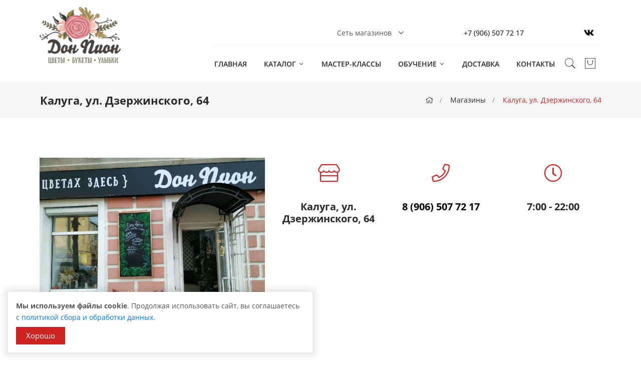

--- FILE ---
content_type: text/html; charset=UTF-8
request_url: https://donpion-flowers.ru/stores/magazin-na-dzerzhinskogo
body_size: 6055
content:
<!DOCTYPE html>
<html lang="en">
<head>
	<meta charset="utf-8">
<meta http-equiv="X-UA-Compatible" content="IE=edge">
<meta name="viewport" content="width=device-width, initial-scale=1">

<title>Дон Пион: Магазин на ул. Дзержинского, 64</title>
<meta name="description" content="Дон Пион: Магазин на ул. Дзержинского, 64. Телефон, карта проезда, время работы">
<meta name="keywords" content="">

<meta property="og:url" content="https://donpion-flowers.ru/stores/magazin-na-dzerzhinskogo" />
<meta property="og:title" content="Дон Пион: Магазин на ул. Дзержинского, 64" />
<meta property="og:description" content="Дон Пион: Магазин на ул. Дзержинского, 64. Телефон, карта проезда, время работы" />
	<meta property="og:image" content="https://donpion-flowers.ru/system/App/Models/Store/4/cover/main/big/don-pion-kaluga-magazin-na-dzerzhinskogo-ul-dzerzhinskogo-64.jpg" />

<meta name="theme-color" content="#cc717e">

<link rel="stylesheet" href="/assets/_frontend/build/app.css?id=907e9a46401c8b3b9cbe8d2bc221fcfb">
<script>
	var App = {
		csrf: 'SAPCRQCdqvfJJQjPLyOSzgfGPb3b9nYDmV0NVFyj',
		ymId: '55542286'
	};
</script>				<script type="application/ld+json">
			{"@context":"http:\/\/schema.org","@type":"BreadcrumbList","itemListElement":[{"@type":"ListItem","position":1,"item":{"@id":"https:\/\/donpion-flowers.ru\/stores","name":"\u041c\u0430\u0433\u0430\u0437\u0438\u043d\u044b"}},{"@type":"ListItem","position":2,"item":{"@id":"","name":"\u041a\u0430\u043b\u0443\u0433\u0430, \u0443\u043b. \u0414\u0437\u0435\u0440\u0436\u0438\u043d\u0441\u043a\u043e\u0433\u043e, 64"}}]}
		</script>
	</head>
<body>
	<header class="header-area header-wide">
	<div class="main-header d-none d-lg-block">
	<div class="header-main-area sticky">
		<div class="container">
			<div class="row align-items-center position-relative">
				<div class="col-lg-2">
					<div class="logo">
	<a href="/">
		<img src="/assets/_frontend/images/logo/logo.png" alt="Дон Пион Калуга" class="logo-main">
		<img src="/assets/_frontend/images/logo/logo-sticky.png" alt="Дон Пион Калуга" class="logo-sticky">
	</a>
</div>				</div>
				<div class="col-lg-10 position-static">
					<div class="header-top bdr-bottom">
	<div class="container-fluid">
		<div class="row align-items-center">
			<div class="col-lg-12 text-right">
				<div class="header-top-settings">
					<ul class="nav align-items-center justify-content-end">
						<li class="curreny-wrap">
							Сеть магазинов
							<i class="fal fa-angle-down"></i>
							<ul class="dropdown-list curreny-list">
																<li><a href="https://donpion-flowers.ru/stores/magazin-na-dzerzhinskogo"><i class="fal fa-store"></i> ул. Дзержинского, 64</a></li>
																<li><a href="https://donpion-flowers.ru/stores/magazin-na-kubika"><i class="fal fa-store"></i> ул. Кубяка, 1А</a></li>
															</ul>
						</li>
						<li class="phone">
							<a href="tel:+79065077217">+7 (906) 507 72 17</a>
						</li>
						<li class="social">
															<a href="https://vk.com/don_pion_flowers" target="_blank"><i class="fab fa-vk"></i></a>
																											</li>
					</ul>
				</div>
			</div>
		</div>
	</div>
</div>
					<div class="header-bottom d-lg-flex justify-content-end">
						<div class="main-menu-area">
	<div class="main-menu">
		<nav class="desktop-menu">
			<ul>
								<li class="">
					<a href="/">
						Главная
											</a>
									</li>
								<li class="">
					<a href="/catalog">
						Каталог
												<i class="fal fa-angle-down"></i>
											</a>
										<ul class="dropdown">
												<li><a href="https://donpion-flowers.ru/catalog/svadebnye-bukety">Свадебные букеты</a></li>
												<li><a href="https://donpion-flowers.ru/catalog/korobki">Коробки</a></li>
												<li><a href="https://donpion-flowers.ru/catalog/mono-bukety">Моно букеты</a></li>
												<li><a href="https://donpion-flowers.ru/catalog/korziny">Корзины</a></li>
												<li><a href="https://donpion-flowers.ru/catalog/bukety">Букеты</a></li>
												<li><a href="https://donpion-flowers.ru/catalog/8-marta">8 Марта</a></li>
											</ul>
									</li>
								<li class="">
					<a href="/masterclasses">
						Мастер-классы
											</a>
									</li>
								<li class="">
					<a href="/trainings">
						Обучение
												<i class="fal fa-angle-down"></i>
											</a>
										<ul class="dropdown">
												<li><a href="https://donpion-flowers.ru/trainings/bazovyy-kurs-floristiki">Базовый курс флористики</a></li>
												<li><a href="https://donpion-flowers.ru/trainings/svadebnyy-intensiv">Workshop &quot;Букет невесты&quot;</a></li>
												<li><a href="https://donpion-flowers.ru/trainings/rozhdestvenskiy-intensiv">Рождественский интенсив</a></li>
												<li><a href="https://donpion-flowers.ru/trainings/kurs-tsvetochnyy-biznes-s-nulya">Курс &quot;Цветочный бизнес с нуля&quot;</a></li>
											</ul>
									</li>
								<li class="">
					<a href="/delivery">
						Доставка
											</a>
									</li>
								<li class="">
					<a href="/contacts">
						Контакты
											</a>
									</li>
							</ul>
		</nav>
	</div>
</div>						<div class="header-right d-flex align-items-center justify-content-xl-between justify-content-lg-end">
	<div class="header-configure-area">
		<ul class="nav justify-content-end">
			<li class="dropdown header-search">
				<a href="#" class="dropdown-toggle" id="dropdownSearchButton" data-toggle="dropdown">
					<i class="pe-7s-search"></i>
				</a>
				
				<div class="dropdown-menu dropdown-menu-right" aria-labelledby="dropdownMenuButton">
					<div class="header-search-container">
						<form action="https://donpion-flowers.ru/catalog" class="header-search-box d-lg-none d-xl-block">
							<input name="search" type="text" placeholder="Что ищем?" class="header-search-field">
							<button type="submit" class="header-search-btn"><i class="fad fa-search"></i></button>
						</form>
					</div>
				</div>
			</li>
			<li>
				<a href="#" class="minicart-btn">
					<i class="pe-7s-shopbag"></i>
										<div class="notification"  style="display:none" >0</div>
				</a>
			</li>
		</ul>
	</div>
</div>					</div>
				</div>
			</div>
		</div>
	</div>
</div>
	<div class="mobile-header d-lg-none d-md-block sticky">
	<div class="container-fluid">
		<div class="row align-items-center">
			<div class="col-12">
				<div class="mobile-main-header">
					<div class="mobile-logo">
						<a href="/">
							<img src="/assets/_frontend/images/logo/logo-mobile.png" alt="Дон Пион Калуга">
						</a>
					</div>
					<div class="mobile-menu-toggler">
						<div class="mini-cart-wrap">
							<a href="https://donpion-flowers.ru/cart">
								<i class="pe-7s-shopbag"></i>
																<div class="notification"  style="display:none" >0</div>
							</a>
						</div>
						<button class="mobile-menu-btn">
							<span></span>
							<span></span>
							<span></span>
						</button>
					</div>
				</div>
			</div>
		</div>
	</div>
</div>

	<aside class="off-canvas-wrapper">
	<div class="off-canvas-overlay"></div>
	<div class="off-canvas-inner-content">
		<div class="btn-close-off-canvas">
			<i class="pe-7s-close"></i>
		</div>

		<div class="off-canvas-inner">
			<div class="search-box-offcanvas">
				<form action="https://donpion-flowers.ru/catalog">
					<input type="text" placeholder="Что ищем?" name="search">
					<button type="submit" class="search-btn"><i class="pe-7s-search"></i></button>
				</form>
			</div>

			<div class="mobile-navigation">
				<nav>
					<ul class="mobile-menu">
											<li class="">
							<a href="/">
								Главная
							</a>
													</li>
											<li class="menu-item-has-children">
							<a href="/catalog">
								Каталог
							</a>
															<ul class="dropdown">
																			<li><a href="https://donpion-flowers.ru/catalog/svadebnye-bukety">Свадебные букеты</a></li>
																			<li><a href="https://donpion-flowers.ru/catalog/korobki">Коробки</a></li>
																			<li><a href="https://donpion-flowers.ru/catalog/mono-bukety">Моно букеты</a></li>
																			<li><a href="https://donpion-flowers.ru/catalog/korziny">Корзины</a></li>
																			<li><a href="https://donpion-flowers.ru/catalog/bukety">Букеты</a></li>
																			<li><a href="https://donpion-flowers.ru/catalog/8-marta">8 Марта</a></li>
																	</ul>
													</li>
											<li class="">
							<a href="/masterclasses">
								Мастер-классы
							</a>
													</li>
											<li class="menu-item-has-children">
							<a href="/trainings">
								Обучение
							</a>
															<ul class="dropdown">
																			<li><a href="https://donpion-flowers.ru/trainings/bazovyy-kurs-floristiki">Базовый курс флористики</a></li>
																			<li><a href="https://donpion-flowers.ru/trainings/svadebnyy-intensiv">Workshop &quot;Букет невесты&quot;</a></li>
																			<li><a href="https://donpion-flowers.ru/trainings/rozhdestvenskiy-intensiv">Рождественский интенсив</a></li>
																			<li><a href="https://donpion-flowers.ru/trainings/kurs-tsvetochnyy-biznes-s-nulya">Курс &quot;Цветочный бизнес с нуля&quot;</a></li>
																	</ul>
													</li>
											<li class="">
							<a href="/delivery">
								Доставка
							</a>
													</li>
											<li class="">
							<a href="/contacts">
								Контакты
							</a>
													</li>
										</ul>
				</nav>
			</div>

			<div class="offcanvas-widget-area">
				<div class="off-canvas-contact-widget">
					<ul>
						<li><i class="fal fa-mobile"></i>
							<a href="tel:+79065077217">+7 (906) 507 72 17</a>
						</li>
						<li><i class="fal fa-envelope"></i>
							<a href="mailto: info@donpion-flowers.ru">info@donpion-flowers.ru</a>
						</li>
					</ul>
				</div>

				<div class="off-canvas-social-widget">
											<a href="https://vk.com/don_pion_flowers" target="_blank"><i class="fab fa-vk"></i></a>
																			</div>
			</div>
		</div>
	</div>
</aside>
</header>
	<main>
			<div class="breadcrumb-area">
		<div class="container">
			<div class="row">
				<div class="col-md-7 d-flex align-items-center p-3">
					<h1>Калуга, ул. Дзержинского, 64</h1>
				</div>
				<div class="col-md-5 text-right">
					<div class="breadcrumb-wrap">
						<nav aria-label="breadcrumb">
							<ul class="breadcrumb">
								<li class="breadcrumb-item"><a href="/"><i class="fal fa-home"></i></a></li>
																	<li class="breadcrumb-item ">
																					<a href="https://donpion-flowers.ru/stores">Магазины</a>
																			</li>
																	<li class="breadcrumb-item active">
																					Калуга, ул. Дзержинского, 64
																			</li>
															</ul>
						</nav>
					</div>
				</div>
			</div>
		</div>
	</div>

	
			<!-- stores area start -->
	<section class="store section-padding">
		<div class="container">
			<div class="row">
				<div class="col-md-5">
											<a href="/system/App/Models/Store/4/cover/main/medium/don-pion-kaluga-magazin-na-dzerzhinskogo-ul-dzerzhinskogo-64.jpg" class="store-photo" data-fancybox="store-4">
							<img src="/system/App/Models/Store/4/cover/main/medium/don-pion-kaluga-magazin-na-dzerzhinskogo-ul-dzerzhinskogo-64.jpg" alt="Магазин на Дзержинского Дон Пион Калуга">
						</a>
									</div>
				<div class="col-md-7">
					<div class="row mb-5">
						<div class="col-md-4">
							<div class="store-icon">
								<i class="fal fa-store"></i>
							</div>
							<h4 class="text-center">Калуга, ул. Дзержинского, 64</h4>
						</div>
						<div class="col-md-4">
							<div class="store-icon">
								<i class="fal fa-phone"></i>
							</div>
							<h4 class="text-center"><a href="tel:tel:89065077217">8 (906) 507 72 17</a></h4>
						</div>
						<div class="col-md-4">
							<div class="store-icon">
								<i class="fal fa-clock"></i>
							</div>
							<h4 class="text-center">7:00 - 22:00</h4>
						</div>
					</div>
					
					<div id="yaMap" data-lat="54.512208" data-lon="36.259571" style="height: 400px"></div>
				</div>
			</div>
		</div>
	</section>
	<!-- stores area end -->
	</main>

	<div class="scroll-top not-visible">
	<i class="fa fa-angle-up"></i>
</div>
	<footer class="footer-widget-area">
	<div class="footer-top section-padding">
		<div class="container">
			<div class="row">
				<div class="col-lg-2 col-md-6">
					<div class="widget-item">
						<div class="widget-title">
							<div class="widget-logo">
								<a href="/">
									<img src="/assets/_frontend/images/logo/logo_white.png" alt="Дон Пион Калуга">
								</a>
							</div>
							<div class="widget-social">
								<ul>
																											<li><a href="https://vk.com/don_pion_flowers" target="_blank" class="vk"><i class="fab fa-vk"></i></a></li>
																										</ul>
							</div>
							<div class="widget-payment">
								<img src="/assets/_frontend/images/icon/sberbank.png" alt="Сбербанк">
								<img src="/assets/_frontend/images/icon/mastercard.png" alt="Master Card">
								<img src="/assets/_frontend/images/icon/visa.png" alt="Visa">
							</div>
						</div>
					</div>
				</div>
				<div class="offset-lg-1 col-lg-2 col-md-6">
					<div class="widget-item">
						<h6 class="widget-title text-left">Каталог</h6>
						<div class="widget-body">
							<ul class="info-list">
																	<li><a href="https://donpion-flowers.ru/catalog/svadebnye-bukety">Свадебные букеты</a></li>
																	<li><a href="https://donpion-flowers.ru/catalog/korobki">Коробки</a></li>
																	<li><a href="https://donpion-flowers.ru/catalog/mono-bukety">Моно букеты</a></li>
																	<li><a href="https://donpion-flowers.ru/catalog/korziny">Корзины</a></li>
																	<li><a href="https://donpion-flowers.ru/catalog/bukety">Букеты</a></li>
															</ul>
						</div>
					</div>
				</div>
				<div class="offset-lg-1 col-lg-2 col-md-6">
					<div class="widget-item">
						<h6 class="widget-title text-left">Обучение</h6>
						<div class="widget-body">
							<ul class="info-list">
																<li><a href="https://donpion-flowers.ru/trainings/bazovyy-kurs-floristiki">Базовый курс флористики</a></li>
																<li><a href="https://donpion-flowers.ru/trainings/svadebnyy-intensiv">Workshop &quot;Букет невесты&quot;</a></li>
																<li><a href="https://donpion-flowers.ru/trainings/rozhdestvenskiy-intensiv">Рождественский интенсив</a></li>
																<li><a href="https://donpion-flowers.ru/trainings/kurs-tsvetochnyy-biznes-s-nulya">Курс &quot;Цветочный бизнес с нуля&quot;</a></li>
															</ul>
						</div>
					</div>
				</div>
				<div class="offset-lg-1 col-lg-3 col-md-6">
					<div class="widget-item">
						<h6 class="widget-title text-left">Магазины</h6>
						<div class="widget-body">
							<ul class="info-list">
																<li><a href="https://donpion-flowers.ru/stores/magazin-na-dzerzhinskogo">ул. Дзержинского, 64</a></li>
																<li><a href="https://donpion-flowers.ru/stores/magazin-na-kubika">ул. Кубяка, 1А</a></li>
															</ul>
						</div>
					</div>
				</div>
			</div>
		</div>
	</div>
	<div class="footer-bottom">
		<div class="container">
			<div class="row">
				<div class="col-sm-6">
					<div class="copyright-text text-left">
						<p>Copyright © 2019 - 2026. Дон Пион Калуга. <a href="https://vegas-dev.com" rel="nofollow" target="_blank">Разработка и продвижение - Vegas Studio</a></p>
					</div>
				</div>
				<div class="col-sm-6">
					<div class="copyright-links text-center">
						<ul>
							<li><a href="https://donpion-flowers.ru/privacy-policy">Политика конфиденциальности</a></li>
							<li><a href="https://donpion-flowers.ru/terms-of-use">Пользовательское соглашениие</a></li>
						</ul>
					</div>
				</div>
			</div>
		</div>
	</div>
</footer>
	<div class="modal fade" id="added-cart">
	<div class="modal-dialog">
		<div class="modal-content">
			<div class="mt-3 modal-header justify-content-center align-items-center" style="min-height: 50px">
				<h3 class="text-center"><span></span> добавлен в корзину</h3>
			</div>
			<div class="modal-body">
				<div class="d-flex justify-content-center align-items-center" style="min-height: 50px">
					<div class="d-flex">
						<p><a href="#" class="btn btn-outline-primary" data-dismiss="modal">Продолжить покупки</a></p>
						<p><a href="https://donpion-flowers.ru/cart" class="btn btn-primary ml-3">Оформить заказ</a></p>
					</div>
				</div>
			</div>
		</div>
	</div>
</div><div class="modal fade" id="modal-error" tabindex="-1" role="dialog" aria-labelledby="modal-error" aria-hidden="true">
	<div class="modal-dialog" role="document">
		<div class="modal-content">
			<button type="button" class="modal-close" data-dismiss="modal" aria-label="Close">
				<img src="/assets/_frontend/images/cross-out.png" alt="">
			</button>
			
			<div class="alert alert-error">
				<div class="d-flex justify-content-center mt-5 mb-5">
					<svg viewbox="0 0 500 500" class="am_Error_Icon">
						<path class="am_SVG_circle" d="m444.34693,114.07007a236.95276,236.95276 0 0 1 44.1553,137.73747c0,129.97005 -106.94772,236.96443 -236.91777,236.96443s-236.91777,-106.94772 -236.91777,-236.91777s106.94772,-236.96443 236.91777,-236.96443a236.99941,236.99941 0 0 1 168.72548,70.59483"></path>
						<line class="am_SVG_error1" y2="390" x2="390" y1="110" x1="110"></line>
						<line class="am_SVG_error2" y2="390" x2="110" y1="110" x1="390"></line>
					</svg>
				</div>
				
				<div class="title">Ошибка!</div>
				<div class="msg text-main-dark">Попробуйте повторить операцию позже</div>
			</div>
		</div>
	</div>
</div>

<div class="modal fade" id="modal-success" tabindex="-1" role="dialog" aria-labelledby="modal-success" aria-hidden="true">
	<div class="modal-dialog" role="document">
		<div class="modal-content">
			<button type="button" class="modal-close" data-dismiss="modal" aria-label="Close">
				<img src="/assets/_frontend/images/cross-out.png" alt="">
			</button>
			
			<div class="alert alert-success">
				<div class="d-flex justify-content-center mt-5 mb-5">
					<svg viewbox="0 0 500 500" class="am_Success_Icon">
						<path class="am_SVG_circle" d="m443.0136,114.07007a236.95276,236.95276 0 0 1 44.1553,137.73747c0,129.97005 -106.94772,236.96443 -236.91777,236.96443s-236.91777,-106.94772 -236.91777,-236.91777s106.94772,-236.96443 236.91777,-236.96443a236.99941,236.99941 0 0 1 168.72548,70.59483"></path>
						<polyline class="am_SVG_check" points="104.4892349243164,309.2001647949219 195.57406616210938,402.9600524902344 418.9292297363281,85.03718566894531 "></polyline>
					</svg>
				</div>
				
				<div class="title">Успешно!</div>
				<div class="msg text-main-dark"></div>
			</div>
		</div>
	</div>
</div><noindex>
<div class="modal fade" id="modal-map">
	<div class="modal-dialog modal-lg">
		<div class="modal-content">
			<div class="modal-header border-none">
				<h4 class="modal-title"></h4>
				<button type="button" class="close" data-dismiss="modal"><i class="fal fa-times"></i></button>
			</div>
			<div class="modal-body p-0">
				<div id="modal-map-store"></div>
			</div>
			<div class="modal-footer">
				<button type="button" id="adult-yes" class="btn btn-primary button"  data-dismiss="modal">Закрыть</button>
			</div>
		</div>
	</div>
</div>
</noindex><div class="modal fade" id="modal-review">
	<div class="modal-dialog">
		<div class="modal-content contact-message widget-form p-4 brd-none">
			<form id="form-contacts" action="https://donpion-flowers.ru/review/store" method="post" class="contact-form">
				<input type="hidden" name="_token" value="SAPCRQCdqvfJJQjPLyOSzgfGPb3b9nYDmV0NVFyj">				<div id="my_name_bsJnm9WNNnw23Hii_wrap" style="display:none;">
        <input name="my_name_bsJnm9WNNnw23Hii" type="text" value="" id="my_name_bsJnm9WNNnw23Hii">
        <input name="valid_from" type="text" value="eyJpdiI6InNpVm1VeTl2Mm5tNTZscWlkY0VINGc9PSIsInZhbHVlIjoianFBSTVYZFdGME5yUko2dXRMYWdnUT09IiwibWFjIjoiODk0MjgzYjBlZTQ3ODY2ODhmMDkzYzNkOGYwZjY0NzY0Y2FjNzExZmE1MjhlMjM5YzljNzlhMTRjZjU1Yzk4ZCJ9">
    </div>
				<h4 class="mb-4">Добавление нового отзыва</h4>
				<button type="button" class="modal-close" data-dismiss="modal" aria-label="Close">
					<img src="/assets/_frontend/images/cross-out.png" alt="">
				</button>

				<input name="user_name" placeholder="Ваше имя *" type="text" required="">
				<textarea required name="text" placeholder="Ваш отзыв"></textarea>
				<div class="contact-btn">
					<button class="btn btn-sqr" data-text-send="Отправка..." data-text="Добавить отзыв" type="submit">Добавить отзыв</button>
				</div>
				<div class="mt-3">
					<div class="privacy-policy ">
	Нажимая на кнопку, вы соглашаетесь с <a target="_blank" href="https://donpion-flowers.ru/privacy-policy">политикой конфиденциальности</a>
	и <a target="_blank" href="https://donpion-flowers.ru/terms-of-use">пользовательским соглашением</a>
</div>
				</div>
			</form>
		</div>
	</div>
</div>	<div class="offcanvas-minicart-wrapper">
	<div class="minicart-inner">
		<div class="offcanvas-overlay"></div>
		<div class="minicart-inner-content">
			<div class="minicart-close">
				<i class="pe-7s-close"></i>
			</div>
			<div class="minicart-content-box">

			</div>
		</div>
	</div>
</div>	<script type="text/javascript" src="/assets/_frontend/build/app.js?id=9b621c72ca2e42224a8e8a882b2486f0"></script>

	<script src="//api-maps.yandex.ru/2.1/?lang=ru_RU" type="text/javascript"></script>
	<script>
		
		ymaps.ready(init);
		
		let myMap;
		
		function init() {
			
			let $markers = $('#yaMap');
			
			myMap = new ymaps.Map(yaMap, {
				center: [$markers.data('lat'), $markers.data('lon')],
				zoom: 17,
				controls: ['smallMapDefaultSet'],
			});
			
			myMap.behaviors.disable('scrollZoom');
			myMap.controls.remove('geolocationControl');
			myMap.controls.remove('searchControl');
			myMap.controls.remove('typeSelector');
			myMap.controls.remove('fullscreenControl');
			
			let placemark = new ymaps.Placemark([$markers.data('lat'), $markers.data('lon')], {}, {
				preset: 'islands#icon',
				iconColor: '#CD2323'
			});
			
			myMap.geoObjects.add(placemark);
		}
	</script>
	<div id="vg-lawCookie" class="vg-lawCookie">
	<div class="vg-lawCookie--content">
		<p><b>Мы используем файлы cookie</b>. Продолжая использовать сайт, вы соглашаетесь <a href="https://donpion-flowers.ru/privacy-policy">с политикой сбора и обработки данных</a>.</p>
		<p><a href="#" data-lc-confirm class="btn btn-hero btn-sm" style="margin-top: 0; padding: 10px 20px;">Хорошо</a></p>
	</div>
</div>

			<!-- Yandex.Metrika counter -->
	<script type="text/javascript" >
		(function(m,e,t,r,i,k,a){m[i]=m[i]||function(){(m[i].a=m[i].a||[]).push(arguments)};
			m[i].l=1*new Date();k=e.createElement(t),a=e.getElementsByTagName(t)[0],k.async=1,k.src=r,a.parentNode.insertBefore(k,a)})
		(window, document, "script", "https://mc.yandex.ru/metrika/tag.js", "ym");

		ym(55542286, "init", {
			clickmap:true,
			trackLinks:true,
			accurateTrackBounce:true,
			webvisor:true,
			trackHash:true
		});
	</script>
	<!-- /Yandex.Metrika counter -->


	</body>
</html>
